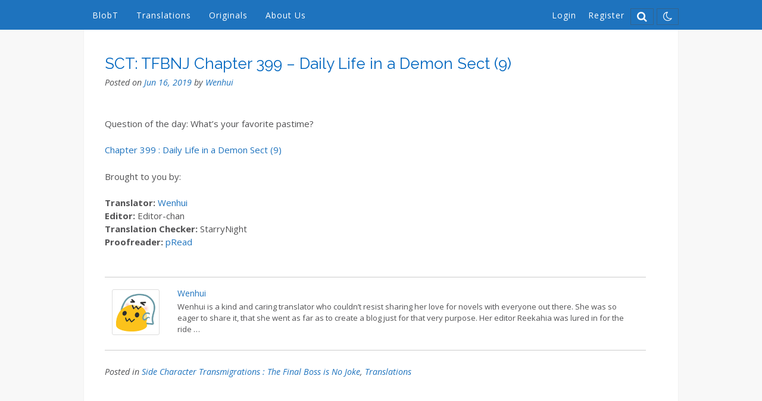

--- FILE ---
content_type: text/html; charset=UTF-8
request_url: https://www.blobtranslations.com/sct-tfbnj-chapter-399-daily-life-in-a-demon-sect-9/
body_size: 11451
content:
<!DOCTYPE html>
<html lang="en-US">
<head>
<meta charset="UTF-8">
<meta name="viewport" content="width=device-width, initial-scale=1">
<link rel="profile" href="https://gmpg.org/xfn/11">
<link rel="pingback" href="https://www.blobtranslations.com/xmlrpc.php">
<link href="https://fonts.googleapis.com/css?family=Open+Sans:100,200,300,400,700,900" rel="stylesheet">
<link href="https://fonts.googleapis.com/css?family=Kaushan+Script:100,200,300,400,700,900" rel="stylesheet">
<title>SCT: TFBNJ Chapter 399 &#8211; Daily Life in a Demon Sect (9) &#8211; Blob Translations</title>
<link rel='dns-prefetch' href='//ajax.googleapis.com' />
<link rel='dns-prefetch' href='//fonts.googleapis.com' />
<link rel='dns-prefetch' href='//s.w.org' />
<link rel="alternate" type="application/rss+xml" title="Blob Translations &raquo; Feed" href="https://www.blobtranslations.com/feed/" />
<link rel="alternate" type="application/rss+xml" title="Blob Translations &raquo; Comments Feed" href="https://www.blobtranslations.com/comments/feed/" />
		<script type="text/javascript">
			window._wpemojiSettings = {"baseUrl":"https:\/\/s.w.org\/images\/core\/emoji\/12.0.0-1\/72x72\/","ext":".png","svgUrl":"https:\/\/s.w.org\/images\/core\/emoji\/12.0.0-1\/svg\/","svgExt":".svg","source":{"concatemoji":"https:\/\/www.blobtranslations.com\/wp-includes\/js\/wp-emoji-release.min.js?ver=5.3.19"}};
			!function(e,a,t){var n,r,o,i=a.createElement("canvas"),p=i.getContext&&i.getContext("2d");function s(e,t){var a=String.fromCharCode;p.clearRect(0,0,i.width,i.height),p.fillText(a.apply(this,e),0,0);e=i.toDataURL();return p.clearRect(0,0,i.width,i.height),p.fillText(a.apply(this,t),0,0),e===i.toDataURL()}function c(e){var t=a.createElement("script");t.src=e,t.defer=t.type="text/javascript",a.getElementsByTagName("head")[0].appendChild(t)}for(o=Array("flag","emoji"),t.supports={everything:!0,everythingExceptFlag:!0},r=0;r<o.length;r++)t.supports[o[r]]=function(e){if(!p||!p.fillText)return!1;switch(p.textBaseline="top",p.font="600 32px Arial",e){case"flag":return s([127987,65039,8205,9895,65039],[127987,65039,8203,9895,65039])?!1:!s([55356,56826,55356,56819],[55356,56826,8203,55356,56819])&&!s([55356,57332,56128,56423,56128,56418,56128,56421,56128,56430,56128,56423,56128,56447],[55356,57332,8203,56128,56423,8203,56128,56418,8203,56128,56421,8203,56128,56430,8203,56128,56423,8203,56128,56447]);case"emoji":return!s([55357,56424,55356,57342,8205,55358,56605,8205,55357,56424,55356,57340],[55357,56424,55356,57342,8203,55358,56605,8203,55357,56424,55356,57340])}return!1}(o[r]),t.supports.everything=t.supports.everything&&t.supports[o[r]],"flag"!==o[r]&&(t.supports.everythingExceptFlag=t.supports.everythingExceptFlag&&t.supports[o[r]]);t.supports.everythingExceptFlag=t.supports.everythingExceptFlag&&!t.supports.flag,t.DOMReady=!1,t.readyCallback=function(){t.DOMReady=!0},t.supports.everything||(n=function(){t.readyCallback()},a.addEventListener?(a.addEventListener("DOMContentLoaded",n,!1),e.addEventListener("load",n,!1)):(e.attachEvent("onload",n),a.attachEvent("onreadystatechange",function(){"complete"===a.readyState&&t.readyCallback()})),(n=t.source||{}).concatemoji?c(n.concatemoji):n.wpemoji&&n.twemoji&&(c(n.twemoji),c(n.wpemoji)))}(window,document,window._wpemojiSettings);
		</script>
		<style type="text/css">
img.wp-smiley,
img.emoji {
	display: inline !important;
	border: none !important;
	box-shadow: none !important;
	height: 1em !important;
	width: 1em !important;
	margin: 0 .07em !important;
	vertical-align: -0.1em !important;
	background: none !important;
	padding: 0 !important;
}
</style>
	<link rel='stylesheet' id='cattopage_wud_site_style-css'  href='https://www.blobtranslations.com/wp-content/plugins/category-to-pages-wud/css/category-to-pages-wud.css' type='text/css' media='all' />
<link rel='stylesheet' id='cattopage_wud_img_style-css'  href='https://www.blobtranslations.com/wp-content/plugins/category-to-pages-wud/css/jquery.ctp_wud.css' type='text/css' media='all' />
<link rel='stylesheet' id='scap.flashblock-css'  href='https://www.blobtranslations.com/wp-content/plugins/compact-wp-audio-player/css/flashblock.css?ver=5.3.19' type='text/css' media='all' />
<link rel='stylesheet' id='scap.player-css'  href='https://www.blobtranslations.com/wp-content/plugins/compact-wp-audio-player/css/player.css?ver=5.3.19' type='text/css' media='all' />
<link rel='stylesheet' id='wp-block-library-css'  href='https://www.blobtranslations.com/wp-includes/css/dist/block-library/style.min.css?ver=5.3.19' type='text/css' media='all' />
<link rel='stylesheet' id='wpfront-scroll-top-css'  href='https://www.blobtranslations.com/wp-content/plugins/wpfront-scroll-top/css/wpfront-scroll-top.min.css?ver=2.0.7.08086' type='text/css' media='all' />
<link rel='stylesheet' id='wp-pagenavi-css'  href='https://www.blobtranslations.com/wp-content/plugins/wp-pagenavi/pagenavi-css.css?ver=2.70' type='text/css' media='all' />
<link rel='stylesheet' id='global_extras-css'  href='https://www.blobtranslations.com/wp-content/themes/panoramic-child/js/global_extras.css?ver=1.0.6' type='text/css' media='all' />
<link rel='stylesheet' id='panoramic-extras-css'  href='https://www.blobtranslations.com/wp-content/themes/panoramic-child/extras.css?ver=2.1.2' type='text/css' media='all' />
<link rel='stylesheet' id='panoramic-custom-css-css'  href='https://www.blobtranslations.com/wp-content/themes/panoramic-child/custom_css.css?ver=1.0.6' type='text/css' media='all' />
<link rel='stylesheet' id='bs-toggle-css-css'  href='https://www.blobtranslations.com/wp-content/themes/panoramic-child/bootstrap/bootstrap-toggle.min.css?ver=1.0.2' type='text/css' media='' />
<link rel='stylesheet' id='bootstrap-min-css'  href='https://www.blobtranslations.com/wp-content/themes/panoramic-child/bootstrap/bl-bootstrap.css?ver=1.0.6' type='text/css' media='' />
<link rel='stylesheet' id='comment_style-css'  href='https://www.blobtranslations.com/wp-content/themes/panoramic-child/js/comment_style.css?ver=1.1.7' type='text/css' media='' />
<link rel='stylesheet' id='comment_tags-css'  href='https://www.blobtranslations.com/wp-content/themes/panoramic-child/js/comment_tags.css?ver=1.0.8' type='text/css' media='' />
<link rel='stylesheet' id='bl-nightmode-css'  href='https://www.blobtranslations.com/wp-content/themes/panoramic-child/emptymode.css?ver=1.6.2' type='text/css' media='all' />
<link rel='stylesheet' id='panoramic-site-title-font-default-css'  href='//fonts.googleapis.com/css?family=Kaushan+Script%3A400&#038;ver=1.0.44' type='text/css' media='all' />
<link rel='stylesheet' id='panoramic-body-font-default-css'  href='//fonts.googleapis.com/css?family=Lato%3A300%2C300italic%2C400%2C400italic%2C600%2C600italic%2C700%2C700italic&#038;ver=1.0.44' type='text/css' media='all' />
<link rel='stylesheet' id='panoramic-heading-font-default-css'  href='//fonts.googleapis.com/css?family=Raleway%3A500%2C600%2C700%2C100%2C800%2C400%2C300&#038;ver=1.0.44' type='text/css' media='all' />
<link rel='stylesheet' id='panoramic-header-standard-css'  href='https://www.blobtranslations.com/wp-content/themes/panoramic/library/css/header-standard.css?ver=1.0.44' type='text/css' media='all' />
<link rel='stylesheet' id='panoramic-font-awesome-css'  href='https://www.blobtranslations.com/wp-content/themes/panoramic/library/fonts/font-awesome/css/font-awesome.css?ver=4.7.0' type='text/css' media='all' />
<link rel='stylesheet' id='panoramic-style-css'  href='https://www.blobtranslations.com/wp-content/themes/panoramic-child/style.css?ver=1.0.44' type='text/css' media='all' />
<link rel='stylesheet' id='panoramic_customizer_theme_fonts-css'  href='//fonts.googleapis.com/css?family=Kaushan+Script%3Aregular|Raleway%3Aregular%2C700|Open+Sans%3Aregular%2Citalic%2C700%26subset%3Dlatin%2C' type='text/css' media='screen' />
<link rel='stylesheet' id='tmm-css'  href='https://www.blobtranslations.com/wp-content/plugins/team-members/inc/css/tmm_style.css?ver=5.3.19' type='text/css' media='all' />
<script type='text/javascript' src='//ajax.googleapis.com/ajax/libs/jquery/1.12.4/jquery.min.js'></script>
<script type='text/javascript' src='https://www.blobtranslations.com/wp-content/plugins/compact-wp-audio-player/js/soundmanager2-nodebug-jsmin.js?ver=5.3.19'></script>
<script type='text/javascript' src='https://www.blobtranslations.com/wp-content/themes/panoramic-child/js/extra_features.js?ver=1.0.1'></script>
<script type='text/javascript' src='https://www.blobtranslations.com/wp-content/themes/panoramic-child/js/hammer.min.js?ver=1.0.2'></script>
<script type='text/javascript' src='https://www.blobtranslations.com/wp-content/themes/panoramic-child/js/blob_extras.js?ver=1.1.0'></script>
<script type='text/javascript' src='https://www.blobtranslations.com/wp-content/themes/panoramic-child/js/search.js?ver=1.0.6'></script>
<script type='text/javascript' src='https://www.blobtranslations.com/wp-content/themes/panoramic-child/bootstrap/bootstrap-toggle.min.js?ver=1.0.2'></script>
<script type='text/javascript' src='https://www.blobtranslations.com/wp-content/themes/panoramic-child/js/blobnightmode_new.js?ver=1.7.4'></script>
<script type='text/javascript' src='https://www.blobtranslations.com/wp-content/themes/panoramic-child/js/blobauthorbox.js?ver=1.0.5'></script>
<script type='text/javascript' src='https://www.blobtranslations.com/wp-content/themes/panoramic-child/js/comment_style.js?ver=1.0.7'></script>
<link rel='https://api.w.org/' href='https://www.blobtranslations.com/wp-json/' />
<link rel="EditURI" type="application/rsd+xml" title="RSD" href="https://www.blobtranslations.com/xmlrpc.php?rsd" />
<link rel="wlwmanifest" type="application/wlwmanifest+xml" href="https://www.blobtranslations.com/wp-includes/wlwmanifest.xml" /> 
<link rel='prev' title='Herscherik Vol.2 Ch.4-1' href='https://www.blobtranslations.com/herscherik-vol-2-ch-4-1/' />
<link rel='next' title='SCT: TFBNJ Chapter 400 &#8211; Daily Life in a Demon Sect (10)' href='https://www.blobtranslations.com/sct-tfbnj-chapter-400-daily-life-in-a-demon-sect-10/' />
<meta name="generator" content="WordPress 5.3.19" />
<link rel="canonical" href="https://www.blobtranslations.com/sct-tfbnj-chapter-399-daily-life-in-a-demon-sect-9/" />
<link rel='shortlink' href='https://www.blobtranslations.com/?p=9850' />
<link rel="alternate" type="application/json+oembed" href="https://www.blobtranslations.com/wp-json/oembed/1.0/embed?url=https%3A%2F%2Fwww.blobtranslations.com%2Fsct-tfbnj-chapter-399-daily-life-in-a-demon-sect-9%2F" />
<link rel="alternate" type="text/xml+oembed" href="https://www.blobtranslations.com/wp-json/oembed/1.0/embed?url=https%3A%2F%2Fwww.blobtranslations.com%2Fsct-tfbnj-chapter-399-daily-life-in-a-demon-sect-9%2F&#038;format=xml" />
<meta name = "viewport" content = "user-scalable=no, width=device-width">
<meta name="apple-mobile-web-app-capable" content="yes" />
<!-- StarBox - the Author Box for Humans 3.4.5, visit: http://wordpress.org/plugins/starbox/ -->
<!-- /StarBox - the Author Box for Humans -->

<link rel='stylesheet' id='ABHfrontend.min.css-css'  href='https://www.blobtranslations.com/wp-content/plugins/starbox/themes/minimal/css/frontend.min.css?ver=3.4.5' type='text/css' media='all' />
<link rel='stylesheet' id='ABHhidedefault.min.css-css'  href='https://www.blobtranslations.com/wp-content/plugins/starbox/themes/admin/css/hidedefault.min.css?ver=3.4.5' type='text/css' media='all' />
<style type="text/css">






/* Minimum slider width */

.panoramic-slider-container.default .slider .slide img {

	min-width: 600px;

}

	




/* Mobile Menu and other mobile stylings */

@media only screen and (max-width: 960px) {


	.main-navigation.translucent {

		position: relative;

	}

	

	.main-navigation.translucent {

		background-color: #1e72be !important;

	}



	#main-menu.panoramic-mobile-menu-standard-color-scheme {

		background-color: #1e72be;

	}	

	

	.slider-placeholder {

		display: none;

	}

	

	.header-image .overlay,

	.panoramic-slider-container.default .slider .slide .overlay {

		top: 25%;

    }

	

	.panoramic-slider-container.default .prev.top-padded,

	.panoramic-slider-container.default .next.top-padded{

		margin-top: -26px;

	}

	.header-image .overlay.top-padded,

	.panoramic-slider-container.default .slider .slide .overlay.top-padded {

		padding-top: 0;

	}



	/* Menu toggle button */

    .header-menu-button {

	    display: block;

	    padding: 16px 18px;

	    color: #FFF;

	    text-transform: uppercase;

    	text-align: center;

	    cursor: pointer;

	}

	.header-menu-button .fa.fa-bars {

    	font-size: 28px;

		color: #FFFFFF;

	}

	

	/* Menu close button */

    .main-menu-close {

        display: block;

    	background-color: rgba(0, 0, 0, 0.2);

    	border-radius: 100%;

        position: absolute;

        top: 15px;

        left: 15px;

        font-size: 26px;

        color: #FFFFFF;

        text-align: center;

        padding: 0 6px 0 10px;

        height: 36px;

    	width: 36px;

        line-height: 33px;

        cursor: pointer;

    	

	    -webkit-transition: all 0.2s ease 0s;

	     -moz-transition: all 0.2s ease 0s;

	      -ms-transition: all 0.2s ease 0s;

	       -o-transition: all 0.2s ease 0s;

	          transition: all 0.2s ease 0s;



    }

    .main-menu-close:hover .fa {

    	font-weight: 700 !important;

	}

	.main-menu-close .fa-angle-left {

        position: relative;

        left: -4px;

    }

	

    .main-navigation ul {

        display: block;

    }



    .main-navigation #main-menu {

        color: #FFFFFF;

        box-shadow: 1px 0 1px rgba(255, 255, 255, 0.04) inset;

        position: fixed;

        top: 0;

        right: -280px;

        width: 280px;

        max-width: 100%;

        -ms-box-sizing: border-box;

        -moz-box-sizing: border-box;

        -webkit-box-sizing: border-box;

        box-sizing: border-box;

        padding: 70px 0 30px 0;

        z-index: 100000;

        height: 100%;

        overflow: auto;

        -webkit-transition: right 0.4s ease 0s;

        -moz-transition: right 0.4s ease 0s;

        -ms-transition: right 0.4s ease 0s;

        -o-transition: right 0.4s ease 0s;

        transition: right 0.4s ease 0s;

    }

    #main-menu .menu {

    	border-top-width: 1px;

    	border-top-style: solid;

	}

    #main-menu.panoramic-mobile-menu-standard-color-scheme .menu {

    	border-top-color: #FFFFFF;

	}

	.main-navigation li {

        display: block;

        float: none;

        position: relative;

    }

    .main-navigation li a {

    	white-space: normal !important;

    	border-bottom-width: 1px;

    	border-bottom-style: solid;

		box-shadow: none;

		display: block;

		color: #FFFFFF;

        float: none;

        padding: 10px 22px;

        font-size: 14px;

        text-align: left;

  	}

    #main-menu.panoramic-mobile-menu-standard-color-scheme li a {

    	border-bottom-color: #FFFFFF;

	}

    #main-menu.panoramic-mobile-menu-standard-color-scheme li a:hover {

    	background-color: rgba(0, 0, 0, 0.2); 

  	}

    .main-navigation ul ul a {

    	text-transform: none;

  	}

    .main-navigation ul ul li:last-child a,

    .main-navigation ul ul li a {

        padding: 6px 30px;

        width: auto;

    }

    .main-navigation ul ul ul li a {

        padding: 6px 39px !important;

    }

    .main-navigation ul ul ul ul li a {

        padding: 6px 47px !important;

    }

    .main-navigation ul ul ul ul ul li a {

        padding: 6px 55px !important;

    }



    .main-navigation ul ul {

        position: relative !important;

    	box-shadow: none;

        top: 0 !important;

        left: 0 !important;

        float: none !important;

    	background-color: transparent;

        padding: 0;

        margin: 0;

        display: none;

    	border-top: none;

    }

	.main-navigation ul ul ul {

		left: 0 !important;

	}

	.menu-dropdown-btn {

    	display: block;

    }

    .open-page-item > ul.children,

    .open-page-item > ul.sub-menu {

    	display: block !important;

    }

    .open-page-item .fa-angle-down {

		color: #FFFFFF;

    	font-weight: 700 !important;

    }

    

    /* 1st level selected item */

    #main-menu.panoramic-mobile-menu-standard-color-scheme a:hover,

	#main-menu.panoramic-mobile-menu-standard-color-scheme li.current-menu-item > a,

	#main-menu.panoramic-mobile-menu-standard-color-scheme li.current_page_item > a,

	#main-menu.panoramic-mobile-menu-standard-color-scheme li.current-menu-parent > a,

	#main-menu.panoramic-mobile-menu-standard-color-scheme li.current_page_parent > a,

	#main-menu.panoramic-mobile-menu-standard-color-scheme li.current-menu-ancestor > a,

	#main-menu.panoramic-mobile-menu-standard-color-scheme li.current_page_ancestor > a {

		background-color: rgba(0, 0, 0, 0.2) !important;

	}



	/* 2nd level selected item */

	#main-menu.panoramic-mobile-menu-standard-color-scheme ul ul li.current-menu-item > a,

	#main-menu.panoramic-mobile-menu-standard-color-scheme ul ul li.current_page_item > a,

	#main-menu.panoramic-mobile-menu-standard-color-scheme ul ul li.current-menu-parent > a,

	#main-menu.panoramic-mobile-menu-standard-color-scheme ul ul li.current_page_parent > a,

	#main-menu.panoramic-mobile-menu-standard-color-scheme ul ul li.current-menu-ancestor > a,

	#main-menu.panoramic-mobile-menu-standard-color-scheme ul ul li.current_page_ancestor > a {

		background-color: rgba(0, 0, 0, 0.2);

	}

	

	/* 3rd level selected item */

	#main-menu.panoramic-mobile-menu-standard-color-scheme ul ul ul li.current-menu-item > a,

	#main-menu.panoramic-mobile-menu-standard-color-scheme ul ul ul li.current_page_item > a,

	#main-menu.panoramic-mobile-menu-standard-color-scheme ul ul ul li.current-menu-parent > a,

	#main-menu.panoramic-mobile-menu-standard-color-scheme ul ul ul li.current_page_parent > a,

	#main-menu.panoramic-mobile-menu-standard-color-scheme ul ul ul li.current-menu-ancestor > a,

	#main-menu.panoramic-mobile-menu-standard-color-scheme ul ul ul li.current_page_ancestor > a {

		background-color: rgba(0, 0, 0, 0.2);

	}



}



</style>

<style type="text/css" id="custom-background-css">
body.custom-background { background-color: #efefef; }
</style>
	
<!-- Begin Custom CSS -->
<style type="text/css" id="out-the-box-custom-css">
a,
				.header-image .overlay .opacity h2,
				.panoramic-slider-container.default .slider .slide .overlay .opacity h2,
				.search-btn,
				.site-title a,
				.widget-area .widget a,
				.search-button .fa-search,
				.info-text em,
				.woocommerce .woocommerce-breadcrumb a,
				.woocommerce-page .woocommerce-breadcrumb a,
				.woocommerce div.product .woocommerce-tabs ul.tabs li a:hover,
				.woocommerce div.product .woocommerce-tabs ul.tabs li.active a,
				.color-text{color:#1e73be;}input[type="text"]:focus,
				input[type="email"]:focus,
				input[type="url"]:focus,
				input[type="password"]:focus,
				input[type="search"]:focus,
				textarea:focus{border-color:#1e73be;}.main-navigation,
				.main-navigation ul ul,
				#comments .form-submit #submit,
				.search-block .search-submit,
				.no-results-btn,
				button,
        		a.button,
				input[type="button"],
				input[type="reset"],
				input[type="submit"],
				.woocommerce ul.products li.product a.add_to_cart_button,
				.woocommerce-page ul.products li.product a.add_to_cart_button,
				.woocommerce ul.products li.product a.button.product_type_simple,
				.woocommerce-page ul.products li.product a.button.product_type_simple,
				.woocommerce button.button.alt,
				.woocommerce a.button.alt,
				.woocommerce-page button.button.alt,
				.woocommerce input.button.alt,
				.woocommerce-page #content input.button.alt,
				.woocommerce .cart-collaterals .shipping_calculator .button,
				.woocommerce-page .cart-collaterals .shipping_calculator .button,
				.woocommerce a.button,
				.woocommerce-page a.button,
				.woocommerce input.button,
				.woocommerce-page #content input.button,
				.woocommerce-page input.button,
				.woocommerce #review_form #respond .form-submit input,
				.woocommerce-page #review_form #respond .form-submit input,
				.wpcf7-submit,
				.site-footer-bottom-bar{background-color:#1e73be;}.main-navigation.translucent{background-color:rgba(30,115,190, 0.7);}.header-cart-checkout.cart-has-items .fa-shopping-cart{background-color:#1e73be !important;}.woocommerce .woocommerce-info,
        		.woocommerce .woocommerce-message{border-top-color:#1e73be;}a:hover,
				.widget-area .widget a:hover,
				.search-btn:hover,
				.search-button .fa-search:hover,
				.site-header .site-top-bar-left a:hover,
				.site-header .site-top-bar-right a:hover,
				.site-header .site-header-right a:hover,
				.woocommerce .woocommerce-breadcrumb a:hover,
				.woocommerce-page .woocommerce-breadcrumb a:hover,
				.woocommerce #content div.product .woocommerce-tabs ul.tabs li.active,
				.woocommerce div.product .woocommerce-tabs ul.tabs li.active,
				.woocommerce-page #content div.product .woocommerce-tabs ul.tabs li.active,
				.woocommerce-page div.product .woocommerce-tabs ul.tabs li.active{color:#07d6ed;}.main-navigation button:hover,
				#comments .form-submit #submit:hover,
				.search-block .search-submit:hover,
				.no-results-btn:hover,
				button:hover,
        		a.button:hover,
				input[type="button"]:hover,
				input[type="reset"]:hover,
				input[type="submit"]:hover,
				.site-header .site-top-bar-right a:hover .header-cart-checkout .fa,
				.site-header .site-header-right a:hover .header-cart-checkout .fa,
				.woocommerce input.button.alt:hover,
				.woocommerce-page #content input.button.alt:hover,
				.woocommerce .cart-collaterals .shipping_calculator .button,
				.woocommerce-page .cart-collaterals .shipping_calculator .button,
				.woocommerce a.button:hover,
				.woocommerce-page a.button:hover,
				.woocommerce input.button:hover,
				.woocommerce-page #content input.button:hover,
				.woocommerce-page input.button:hover,
				.woocommerce ul.products li.product a.add_to_cart_button:hover,
				.woocommerce-page ul.products li.product a.add_to_cart_button:hover,
				.woocommerce ul.products li.product a.button.product_type_simple:hover,
				.woocommerce-page ul.products li.product a.button.product_type_simple:hover,
				.woocommerce button.button.alt:hover,
				.woocommerce a.button.alt:hover,
				.woocommerce-page button.button.alt:hover,
				.woocommerce #review_form #respond .form-submit input:hover,
				.woocommerce-page #review_form #respond .form-submit input:hover,
				wpcf7-submit:hover{background-color:#07d6ed;}.site-footer{background-color:#f4f4c6;}h1, h2, h3, h4, h5, h6,
				h1 a, h2 a, h3 a, h4 a, h5 a, h6 a,
				.site-footer-widgets ul li h2.widgettitle{color:#0066bf;}body,
				.site-header .site-top-bar-left a,
				.site-header .site-top-bar-right a,
				.site-header .site-header-right a,
				.breadcrumbs,
				.site-footer-widgets .widget a,
				.header-image .overlay .opacity p,
				.panoramic-slider-container.default .slider .slide .overlay .opacity p{font-family:"Open Sans","Helvetica Neue",sans-serif;}body,
				.site-header .site-top-bar-left a,
				.site-header .site-top-bar-right a,
				.site-header .site-header-right a,
				.breadcrumbs,
				input[type="text"],
				input[type="email"],
				input[type="tel"],
				input[type="url"],
				input[type="password"],
				input[type="search"],
				textarea,
				.search-block .search-field,
				.select2-drop,
				.select2-container .select2-choice,
				.select2-results .select2-highlighted,
				.woocommerce .woocommerce-breadcrumb,
				.woocommerce-page .woocommerce-breadcrumb,
				.header-image .overlay .opacity p,
				.panoramic-slider-container.default .slider .slide .overlay .opacity p,
				.woocommerce .woocommerce-ordering select,
				.woocommerce-page .woocommerce-ordering select,
				.woocommerce #content .quantity input.qty,
				.woocommerce .quantity input.qty,
				.woocommerce-page #content .quantity input.qty,
				.woocommerce-page .quantity input.qty,
                .woocommerce ul.products li.product .price,
				.woocommerce #content ul.products li.product span.price,
				.woocommerce-page #content ul.products li.product span.price,
				.woocommerce #content div.product p.price,
				.woocommerce-page #content div.product p.price,
				.woocommerce-page div.product p.price,
				.woocommerce #content div.product span.price,
				.woocommerce div.product span.price,
				.woocommerce-page #content div.product span.price,
				.woocommerce-page div.product span.price,
				.woocommerce div.product .woocommerce-tabs ul.tabs li a,
                .woocommerce #reviews #comments ol.commentlist li .meta,
				#add_payment_method #payment div.payment_box,
				.woocommerce-checkout #payment div.payment_box,
				.widget-area .widget h2{color:#525254;}.rpwe-time,
        		.select2-default{color:rgba(82,82,84, 0.7) !important;}::-webkit-input-placeholder{color:rgba(82,82,84, 0.7);}:-moz-placeholder{color:rgba(82,82,84, 0.7);}::-moz-placeholder{color:rgba(82,82,84, 0.7);}:-ms-input-placeholder{color:rgba(82,82,84, 0.7);}.header-cart-checkout .fa{background-color:#525254;}
@media (max-width: 0px){.main-navigation.translucent,
        		#main-menu.panoramic-mobile-menu-standard-color-scheme{background-color:#1e73be !important;}}
</style>
<!-- End Custom CSS -->
<link rel="icon" href="https://www.blobtranslations.com/wp-content/uploads/2017/10/bt1-32x32.png" sizes="32x32" />
<link rel="icon" href="https://www.blobtranslations.com/wp-content/uploads/2017/10/bt1.png" sizes="192x192" />
<link rel="apple-touch-icon-precomposed" href="https://www.blobtranslations.com/wp-content/uploads/2017/10/bt1.png" />
<meta name="msapplication-TileImage" content="https://www.blobtranslations.com/wp-content/uploads/2017/10/bt1.png" />
		<style type="text/css" id="wp-custom-css">
			/*
You can add your own CSS here.

Click the help icon above to learn more.
*/
		</style>
		</head>


<style>
@media only screen and (max-width: 360px) 
{ 
		
	.entry-content { overflow-x: hidden;}
	.bt_logo_mobile_hidden { display: inline !important; }
	.bt_logo_mobile { display:none; }

}
</style>


<style></style>

<style>.site-header { height: 50px; }body.show-main-menu #main-menu { margin-top: 37px; }#content {padding-left: 35px; padding-right: 35px; padding-bottom: 50px; }.site-content { margin-top: -25px; margin-bottom: -25px;}@media only screen and (max-width: 780px) { .header-menu-button { margin-top: 45px; padding-bottom: 15px; }
		  .header-menu-button .fa.fa-bars { font-size: 21px; position: relative; top: 8px; } }</style>
<script>
$( document ).ready(function() {
	$('input').attr('autocomplete','off');
});
</script>
<body class="post-template-default single single-post postid-9850 single-format-standard custom-background group-blog elementor-default elementor-kit-23464">

<header id="masthead" class="site-header panoramic-header-layout-standard" role="banner">

    

<div class="site-container">
  
    
      <div class="site-header-right">


                    <div class="info-text">
            	            </div>
			                
    </div>
    <div class="clearboth"></div>
    
	<div class="search-block" style="z-index: 999999;">
		<form role="search" method="get" class="search-form" action="https://www.blobtranslations.com/">
	<label>
		<input type="search" class="search-field" placeholder="Search..." value="" name="s" title="Search for:" />
	</label>
	<input type="submit" class="search-submit" value="&nbsp;" />
</form>	</div>
	
    
</div>

        
<nav id="site-navigation" class="main-navigation border-bottom " role="navigation">
	<span class="header-menu-button"><i class="fa fa-bars"></i> </span><span class="mobile_header" style="display:none;"><a href="https://www.blobtranslations.com">Blob<span class="bt_logo_mobile_hidden" style="display:none;">T</span> <span class="bt_logo_mobile">Translations</span></a></span>
    
    <div class="right_icons_mobile_main" style="float:right; display:none;">
        <div class="right_icons_mobile">
        <ul class="right_menu_icons_mobile">
        <li><i class="fa fa-search search-btn-bl" searchshow="off"></i></li>
         <li><i onclick="toggleNight(this);" class="fa fa-moon-o darkmode" aria-hidden="true"></i></li>      
       </ul>
        </div>
        </div>
        
	<div id="main-menu" class="main-menu-container panoramic-mobile-menu-standard-color-scheme">
		<div class="main-menu-close"><i class="fa fa-angle-right"></i><i class="fa fa-angle-left"></i></div>
        
                
        
		<div class="main-navigation-inner"><ul id="menu-main" class="menu"><li id="menu-item-230" class="menu-item menu-item-type-custom menu-item-object-custom menu-item-230"><a href="http://blobtranslations.com">BlobT</a></li>
<li id="menu-item-2277" class="menu-item menu-item-type-custom menu-item-object-custom menu-item-has-children menu-item-2277"><a href="#">Translations</a>
<ul class="sub-menu">
	<li id="menu-item-3069" class="menu-item menu-item-type-custom menu-item-object-custom menu-item-has-children menu-item-3069"><a href="#">Teasers</a>
	<ul class="sub-menu">
		<li id="menu-item-3070" class="menu-item menu-item-type-custom menu-item-object-custom menu-item-has-children menu-item-3070"><a href="#">Chinese</a>
		<ul class="sub-menu">
			<li id="menu-item-11615" class="menu-item menu-item-type-post_type menu-item-object-page menu-item-11615"><a href="https://www.blobtranslations.com/unlimited-machine-war/">Unlimited Machine War</a></li>
		</ul>
</li>
		<li id="menu-item-11610" class="menu-item menu-item-type-custom menu-item-object-custom menu-item-has-children menu-item-11610"><a href="#">Japanese</a>
		<ul class="sub-menu">
			<li id="menu-item-11605" class="menu-item menu-item-type-post_type menu-item-object-page menu-item-11605"><a href="https://www.blobtranslations.com/delicious-veranda/">Delicious Veranda</a></li>
		</ul>
</li>
	</ul>
</li>
	<li id="menu-item-4526" class="menu-item menu-item-type-custom menu-item-object-custom menu-item-has-children menu-item-4526"><a href="#">Ongoing</a>
	<ul class="sub-menu">
		<li id="menu-item-2276" class="menu-item menu-item-type-custom menu-item-object-custom menu-item-has-children menu-item-2276"><a href="#">Chinese</a>
		<ul class="sub-menu">
			<li id="menu-item-4992" class="menu-item menu-item-type-post_type menu-item-object-page menu-item-4992"><a href="https://www.blobtranslations.com/di-daughters-rebirth-sheng-shi-wang-fei/">Di Daughter&#8217;s Rebirth: Sheng Shi Wang Fei</a></li>
			<li id="menu-item-1103" class="menu-item menu-item-type-post_type menu-item-object-page menu-item-1103"><a href="https://www.blobtranslations.com/liu-yao-the-revitalization-of-fuyao-sect/">Liu Yao: The Revitalization of Fuyao Sect</a></li>
			<li id="menu-item-2055" class="menu-item menu-item-type-post_type menu-item-object-page menu-item-2055"><a href="https://www.blobtranslations.com/my-youth-begins-with-loving-you/">My Youth Begins with Loving You</a></li>
			<li id="menu-item-1302" class="menu-item menu-item-type-post_type menu-item-object-page menu-item-1302"><a href="https://www.blobtranslations.com/perfect-superstar/">Perfect Superstar</a></li>
			<li id="menu-item-1840" class="menu-item menu-item-type-post_type menu-item-object-page menu-item-1840"><a href="https://www.blobtranslations.com/side-character-transmigrations-the-final-boss-is-no-joke/">Side Character Transmigrations: The Final Boss is No Joke</a></li>
		</ul>
</li>
		<li id="menu-item-2273" class="menu-item menu-item-type-custom menu-item-object-custom menu-item-has-children menu-item-2273"><a href="#">Japanese</a>
		<ul class="sub-menu">
			<li id="menu-item-3442" class="menu-item menu-item-type-post_type menu-item-object-page menu-item-3442"><a href="https://www.blobtranslations.com/demon-lord-retry/">Demon Lord, Retry!</a></li>
			<li id="menu-item-11612" class="menu-item menu-item-type-post_type menu-item-object-page menu-item-11612"><a href="https://www.blobtranslations.com/demon-lord-retry-light-novel/">Demon Lord, Retry! &#8211; Light Novel</a></li>
			<li id="menu-item-1660" class="menu-item menu-item-type-post_type menu-item-object-page menu-item-1660"><a href="https://www.blobtranslations.com/garudeina-oukoku-koukoku-ki/">Garudeina Oukoku Koukoku Ki</a></li>
			<li id="menu-item-3445" class="menu-item menu-item-type-post_type menu-item-object-page menu-item-3445"><a href="https://www.blobtranslations.com/herscherik-reincarnated-prince-series/">Herscherik (Reincarnated Prince Series)</a></li>
		</ul>
</li>
	</ul>
</li>
	<li id="menu-item-2684" class="menu-item menu-item-type-custom menu-item-object-custom menu-item-has-children menu-item-2684"><a href="#">Completed</a>
	<ul class="sub-menu">
		<li id="menu-item-4528" class="menu-item menu-item-type-custom menu-item-object-custom menu-item-has-children menu-item-4528"><a href="#">Chinese</a>
		<ul class="sub-menu">
			<li id="menu-item-402" class="menu-item menu-item-type-post_type menu-item-object-page menu-item-402"><a href="https://www.blobtranslations.com/lord-and-dragon/">Lord and Dragon</a></li>
		</ul>
</li>
		<li id="menu-item-2679" class="menu-item menu-item-type-custom menu-item-object-custom menu-item-has-children menu-item-2679"><a href="#">Japanese</a>
		<ul class="sub-menu">
			<li id="menu-item-11613" class="menu-item menu-item-type-post_type menu-item-object-page menu-item-11613"><a href="https://www.blobtranslations.com/june-bride/">June Bride</a></li>
			<li id="menu-item-2898" class="menu-item menu-item-type-post_type menu-item-object-page menu-item-2898"><a href="https://www.blobtranslations.com/sorrowful-legend-of-kanashi-village/">Sorrowful Legend of Kanashi Village</a></li>
			<li id="menu-item-11614" class="menu-item menu-item-type-post_type menu-item-object-page menu-item-11614"><a href="https://www.blobtranslations.com/world-travel-diary-relatively-peaceful-high-school-student/">Other World Travel Diary by a Relatively Peaceful High School Student</a></li>
		</ul>
</li>
	</ul>
</li>
</ul>
</li>
<li id="menu-item-42" class="menu-item menu-item-type-custom menu-item-object-custom menu-item-has-children menu-item-42"><a href="#">Originals</a>
<ul class="sub-menu">
	<li id="menu-item-99" class="menu-item menu-item-type-taxonomy menu-item-object-category menu-item-99"><a href="https://www.blobtranslations.com/category/poetry/">Poetry</a></li>
	<li id="menu-item-100" class="menu-item menu-item-type-taxonomy menu-item-object-category menu-item-100"><a href="https://www.blobtranslations.com/category/short-stories/">Short Stories</a></li>
</ul>
</li>
<li id="menu-item-232" class="menu-item menu-item-type-custom menu-item-object-custom menu-item-has-children menu-item-232"><a href="#">About Us</a>
<ul class="sub-menu">
	<li id="menu-item-4432" class="menu-item menu-item-type-post_type menu-item-object-page menu-item-4432"><a href="https://www.blobtranslations.com/meet-the-blobs/">Meet the Blobs</a></li>
	<li id="menu-item-106" class="menu-item menu-item-type-post_type menu-item-object-page menu-item-106"><a href="https://www.blobtranslations.com/contact-us/">Contact Us</a></li>
	<li id="menu-item-5218" class="menu-item menu-item-type-post_type menu-item-object-page menu-item-5218"><a href="https://www.blobtranslations.com/join-us/">Join Us</a></li>
</ul>
</li>
</ul></div>		
        
        <span class="hidden_reg_links" style="display:none;"><li id="menu-item0" class="menu-item menu-item-type-custom menu-item-object-custom menu-item"><a href="https://www.blobtranslations.com/wp-login.php">Login</a></li><li id="menu-item0" class="menu-item menu-item-type-custom menu-item-object-custom menu-item"><a href="https://www.blobtranslations.com/wp-login.php?action=register">Register</a></li></span>            
        <div class="right_icons_main" style="float:right;">
        <div class="right_icons">
        <ul class="right_menu_icons">
        	<li><a class="register_links" href="https://www.blobtranslations.com/wp-login.php">Login</a></li><li><a class="register_links" href="https://www.blobtranslations.com/wp-login.php?action=register">Register</a></li>                   <li><i class="fa fa-search search-btn-bl" searchshow="off"></i></li>
       <li><i onclick="toggleNight(this);" class="fa fa-moon-o darkmode" aria-hidden="true"></i></li>        </ul>
        </div>
        </div>
        
    </div>
    

        
</nav><!-- #site-navigation -->
    
</header><!-- #masthead -->

<script>
    var panoramicSliderTransitionSpeed = parseInt(450);
</script>


<div id="content" class="site-content site-container ">
<style> #main { padding-top: 30px; } </style>


<meta property="og:image" content="https://www.blobtranslations.com/wp-content/uploads/2017/09/gnom-96x96.png" />



    


	<div id="primary" class="content-area ">

		<main id="main" class="site-main" role="main">



		


			
<article id="post-9850" class="post-9850 post type-post status-publish format-standard hentry category-side-character-transmigrations-the-final-boss-is-no-joke category-translations authorblob-pread authorblob-wenhui">
    
	<header class="entry-header">
		<h1 class="entry-title">SCT: TFBNJ Chapter 399 &#8211; Daily Life in a Demon Sect (9)</h1>
		<div class="entry-meta">
			<span class="posted-on">Posted on <a href="https://www.blobtranslations.com/sct-tfbnj-chapter-399-daily-life-in-a-demon-sect-9/" rel="bookmark"><time class="entry-date published" datetime="2019-06-16T20:00:29-08:00">Jun 16, 2019</time><time class="updated" datetime="2019-06-17T03:13:15-08:00">Jun 17, 2019</time></a></span><span class="byline"> by <span class="author vcard"><a class="url fn n" href="https://www.blobtranslations.com/author/wenhui/">Wenhui</a></span></span>		</div><!-- .entry-meta -->
	</header><!-- .entry-header -->
    
	<div class="entry-thumbnail"></div>

	<div class="entry-content">
		<p>Question of the day: What&#8217;s your favorite pastime?</p>
<p><a href="https://wp.me/P9bNHQ-2xL">Chapter 399 : Daily Life in a Demon Sect (9)</a></p>
<p>Brought to you by:</p>
<p><b>Translator:</b> <a href="https://wp.me/P9bNHQ-7t">Wenhui</a><br />
<strong>Editor: </strong>Editor-chan<br />
<strong>Translation Checker:</strong> StarryNight<br />
<b>Proofreader:</b> <a href="https://www.blobtranslations.com/">pRead</a></p>

                         <div class="abh_box abh_box_down abh_box_minimal"><ul class="abh_tabs"> <li class="abh_about abh_active"><a href="#abh_about">Author</a></li> <li class="abh_posts"><a href="#abh_posts">Recent Posts</a></li></ul><div class="abh_tab_content"><section class="vcard author abh_about_tab abh_tab" itemscope itemprop="author" itemtype="http://schema.org/Person" style="display:block"><div class="abh_image" itemscope itemtype="http://schema.org/ImageObject"><a href = "https://www.blobtranslations.com/author/wenhui/" class="url" title = "Wenhui" > <img alt='' src='https://www.blobtranslations.com/wp-content/uploads/2017/09/gnom.png' srcset='https://www.blobtranslations.com/wp-content/uploads/2017/09/gnom.png 2x' class='avatar avatar-250 photo' height='250' width='250' /></a > </div><div class="abh_social"> </div><div class="abh_text"><div class="abh_name fn name" itemprop="name" style="font-size:14px !important;"><a href="https://www.blobtranslations.com/author/wenhui/" class="url">Wenhui</a></div><div class="abh_job" ></div><div class="description note abh_description" itemprop="description" >Wenhui is a kind and caring translator who couldn’t resist sharing her love for novels with everyone out there. She was so eager to share it, that she went as far as to create a blog just for that very purpose. Her editor Reekahia was lured in for the ride …</div></div> </section><section class="abh_posts_tab abh_tab" ><div class="abh_image"><a href="https://www.blobtranslations.com/author/wenhui/" class="url" title="Wenhui"><img alt='' src='https://www.blobtranslations.com/wp-content/uploads/2017/09/gnom.png' srcset='https://www.blobtranslations.com/wp-content/uploads/2017/09/gnom.png 2x' class='avatar avatar-250 photo' height='250' width='250' /></a></div><div class="abh_social"> </div><div class="abh_text"><div class="abh_name" style="font-size:14px !important;">Latest posts by Wenhui <span class="abh_allposts">(<a href="https://www.blobtranslations.com/author/wenhui/">see all</a>)</span></div><div class="abh_description note" ><ul>				<li>					<a href="https://www.blobtranslations.com/sct-tfbnj-chapter-491-proper-palace-intrigue-end/">SCT: TFBNJ Chapter 491 &#8211; Proper Palace Intrigue (End)</a><span> - Dec 2, 2019</span>				</li>				<li>					<a href="https://www.blobtranslations.com/sct-tfbnj-chapter-490-proper-palace-intrigue-29/">SCT: TFBNJ Chapter 490 &#8211; Proper Palace Intrigue (29)</a><span> - Dec 1, 2019</span>				</li>				<li>					<a href="https://www.blobtranslations.com/sct-tfbnj-chapter-489-proper-palace-intrigue-28/">SCT: TFBNJ Chapter 489 &#8211; Proper Palace Intrigue (28)</a><span> - Nov 30, 2019</span>				</li></ul></div></div> </section></div> </div>			</div><!-- .entry-content -->

	<footer class="entry-footer">
		<span class="cat-links">Posted in <a href="https://www.blobtranslations.com/category/translations/side-character-transmigrations-the-final-boss-is-no-joke/" rel="category tag">Side Character Transmigrations : The Final Boss is No Joke</a>, <a href="https://www.blobtranslations.com/category/translations/" rel="category tag">Translations</a> </span>	</footer><!-- .entry-footer -->
    
</article><!-- #post-## -->



				<nav class="navigation post-navigation" role="navigation">
		<h1 class="screen-reader-text">Post navigation</h1>
		<div class="nav-links">
			<div class="nav-previous"><a href="https://www.blobtranslations.com/herscherik-vol-2-ch-4-1/" rel="prev">Herscherik Vol.2 Ch.4-1&nbsp;<span class="meta-nav">&rarr;</span></a></div><div class="nav-next"><a href="https://www.blobtranslations.com/sct-tfbnj-chapter-400-daily-life-in-a-demon-sect-10/" rel="next"><span class="meta-nav">&larr;</span>&nbsp;SCT: TFBNJ Chapter 400 &#8211; Daily Life in a Demon Sect (10)</a></div>		</div><!-- .nav-links -->
	</nav><!-- .navigation -->
	


			


		


		</main><!-- #main -->

	</div><!-- #primary -->




</div><!-- #content -->



<footer id="colophon" class="site-footer" role="contentinfo">
	
	<div class="site-footer-widgets">
        <div class="site-container">
        
                		
            <div class="clearboth"></div>
        </div>
    </div>
	
	<div class="site-footer-bottom-bar" style="padding: 25px;">
	
		<div class="site-container">
        
                
       		              
                        
		<div style="text-align:center;">
       		     Blob Translations © 2026
				  <div class="w-copyright">
				  <a href="https://www.blobtranslations.com/privacy-policy/">Privacy Policy</a> | <a href="https://www.blobtranslations.com/terms-of-service/">Terms of Service</a> 
        	   </div>			
			<div class="site-footer-bottom-bar-left">
             	   
			</div>
	        
	        <div class="site-footer-bottom-bar-right">
	                 
	        </div>
	        
	    </div> <!-- .site-container -->
		
        <div class="clearboth"></div>
	</div>
	
</footer><!-- #colophon -->


<style>
#subscribe-email,#subscribe-submit { margin-bottom: 0px; position: relative; left: -30px;}
#subscribe-submit { display:inline; float: right; position: relative; top: -35px; left: -35px; }
#subscribe-submit input {  padding: 7px 16px !important; }
</style>


<!-- WP Audio player plugin v1.9.7 - https://www.tipsandtricks-hq.com/wordpress-audio-music-player-plugin-4556/ -->
    <script type="text/javascript">
        soundManager.useFlashBlock = true; // optional - if used, required flashblock.css
        soundManager.url = 'https://www.blobtranslations.com/wp-content/plugins/compact-wp-audio-player/swf/soundmanager2.swf';
        function play_mp3(flg, ids, mp3url, volume, loops)
        {
            //Check the file URL parameter value
            var pieces = mp3url.split("|");
            if (pieces.length > 1) {//We have got an .ogg file too
                mp3file = pieces[0];
                oggfile = pieces[1];
                //set the file URL to be an array with the mp3 and ogg file
                mp3url = new Array(mp3file, oggfile);
            }

            soundManager.createSound({
                id: 'btnplay_' + ids,
                volume: volume,
                url: mp3url
            });

            if (flg == 'play') {
                    soundManager.play('btnplay_' + ids, {
                    onfinish: function() {
                        if (loops == 'true') {
                            loopSound('btnplay_' + ids);
                        }
                        else {
                            document.getElementById('btnplay_' + ids).style.display = 'inline';
                            document.getElementById('btnstop_' + ids).style.display = 'none';
                        }
                    }
                });
            }
            else if (flg == 'stop') {
    //soundManager.stop('btnplay_'+ids);
                soundManager.pause('btnplay_' + ids);
            }
        }
        function show_hide(flag, ids)
        {
            if (flag == 'play') {
                document.getElementById('btnplay_' + ids).style.display = 'none';
                document.getElementById('btnstop_' + ids).style.display = 'inline';
            }
            else if (flag == 'stop') {
                document.getElementById('btnplay_' + ids).style.display = 'inline';
                document.getElementById('btnstop_' + ids).style.display = 'none';
            }
        }
        function loopSound(soundID)
        {
            window.setTimeout(function() {
                soundManager.play(soundID, {onfinish: function() {
                        loopSound(soundID);
                    }});
            }, 1);
        }
        function stop_all_tracks()
        {
            soundManager.stopAll();
            var inputs = document.getElementsByTagName("input");
            for (var i = 0; i < inputs.length; i++) {
                if (inputs[i].id.indexOf("btnplay_") == 0) {
                    inputs[i].style.display = 'inline';//Toggle the play button
                }
                if (inputs[i].id.indexOf("btnstop_") == 0) {
                    inputs[i].style.display = 'none';//Hide the stop button
                }
            }
        }
    </script>
            <div id="wpfront-scroll-top-container">
            <img src="https://www.blobtranslations.com/wp-content/plugins/wpfront-scroll-top/images/icons/114.png" alt="" />        </div>
                <script type="text/javascript">
            function wpfront_scroll_top_init() {
                if (typeof wpfront_scroll_top === "function" && typeof jQuery !== "undefined") {
                    wpfront_scroll_top({"scroll_offset":100,"button_width":30,"button_height":30,"button_opacity":0.8,"button_fade_duration":200,"scroll_duration":400,"location":1,"marginX":20,"marginY":20,"hide_iframe":false,"auto_hide":false,"auto_hide_after":2,"button_action":"top","button_action_element_selector":"","button_action_container_selector":"html, body","button_action_element_offset":0});
                } else {
                    setTimeout(wpfront_scroll_top_init, 100);
                }
            }
            wpfront_scroll_top_init();
        </script>
        <script type='text/javascript' src='https://www.blobtranslations.com/wp-content/plugins/category-to-pages-wud/js/cat-to-page.js'></script>
<script type='text/javascript' src='https://www.blobtranslations.com/wp-content/plugins/category-to-pages-wud/js/jquery.ctp_wud.js'></script>
<script type='text/javascript' src='https://www.blobtranslations.com/wp-content/plugins/user-meta-display/assets/js/scripts-user_meta_display.js?ver=1.2.2'></script>
<script type='text/javascript' src='https://www.blobtranslations.com/wp-content/plugins/wpfront-scroll-top/js/wpfront-scroll-top.min.js?ver=2.0.7.08086'></script>
<script type='text/javascript' src='https://www.blobtranslations.com/wp-content/themes/panoramic/library/js/navigation.js?ver=1.0.44'></script>
<script type='text/javascript' src='https://www.blobtranslations.com/wp-content/themes/panoramic/library/js/jquery.carouFredSel-6.2.1-packed.js?ver=1.0.44'></script>
<script type='text/javascript' src='https://www.blobtranslations.com/wp-content/themes/panoramic/library/js/jquery.touchSwipe.min.js?ver=1.0.44'></script>
<script type='text/javascript' src='https://www.blobtranslations.com/wp-content/themes/panoramic/library/js/custom.js?ver=1.0.44'></script>
<script type='text/javascript' src='https://www.blobtranslations.com/wp-content/themes/panoramic/library/js/skip-link-focus-fix.js?ver=1.0.44'></script>
<script type='text/javascript' src='https://www.blobtranslations.com/wp-content/plugins/mystickysidebar/js/detectmobilebrowser.js?ver=1.2.3'></script>
<script type='text/javascript'>
/* <![CDATA[ */
var mystickyside_name = {"mystickyside_string":"#secondary","mystickyside_content_string":"","mystickyside_margin_top_string":"90","mystickyside_margin_bot_string":"0","mystickyside_update_sidebar_height_string":"","mystickyside_min_width_string":"0","device_desktop":"1","device_mobile":"1"};
/* ]]> */
</script>
<script type='text/javascript' src='https://www.blobtranslations.com/wp-content/plugins/mystickysidebar/js/theia-sticky-sidebar.js?ver=1.2.3'></script>
<script type='text/javascript' src='https://www.blobtranslations.com/wp-includes/js/wp-embed.min.js?ver=5.3.19'></script>

<!-- Shortcodes Ultimate custom CSS - start -->
<style type="text/css">
.su-tabs-nav span,.su-tabs-pane
{
font-size:15px;
}
</style>
<!-- Shortcodes Ultimate custom CSS - end -->


<script defer src="https://static.cloudflareinsights.com/beacon.min.js/vcd15cbe7772f49c399c6a5babf22c1241717689176015" integrity="sha512-ZpsOmlRQV6y907TI0dKBHq9Md29nnaEIPlkf84rnaERnq6zvWvPUqr2ft8M1aS28oN72PdrCzSjY4U6VaAw1EQ==" data-cf-beacon='{"version":"2024.11.0","token":"1eb7a1eca4f74be19094a19e9af4c6f6","r":1,"server_timing":{"name":{"cfCacheStatus":true,"cfEdge":true,"cfExtPri":true,"cfL4":true,"cfOrigin":true,"cfSpeedBrain":true},"location_startswith":null}}' crossorigin="anonymous"></script>
</body>
</html>


--- FILE ---
content_type: text/css
request_url: https://www.blobtranslations.com/wp-content/themes/panoramic-child/js/global_extras.css?ver=1.0.6
body_size: -233
content:
@-moz-document url-prefix() 
{ 
	.fa.fa-comments, .fa.fa-lock, .fa.fa-caret-down, .fa.fa-envelope-o, .fa.fa-bell, .fa.fa-search, .fa.fa-times, .fa.fa-filter, .fa.fa-bars, .fa.fa-reply, .fa.fa-star,.fa.fa-moon-o.darkmode,.fa.fa-sun-o.darkmode
	{
		transform:rotate(0.001deg);
	}
}

@media all and (-ms-high-contrast: none), (-ms-high-contrast: active) 
{
	.fa.fa-comments, .fa.fa-lock, .fa.fa-caret-down, .fa.fa-envelope-o, .fa.fa-bell, .fa.fa-search, .fa.fa-times, .fa.fa-filter, .fa.fa-bars, .fa.fa-reply, .fa.fa-star,.fa.fa-moon-o.darkmode,.fa.fa-sun-o.darkmode
	{
		transform:rotate(0.001deg);
	}
}

--- FILE ---
content_type: text/css
request_url: https://www.blobtranslations.com/wp-content/themes/panoramic-child/bootstrap/bl-bootstrap.css?ver=1.0.6
body_size: -119
content:
.btn {
    display: inline-block;
    padding: 6px 12px;
    margin-bottom: 0;
    font-size: 14px;
    font-weight: 400;
    line-height: 1.42857143;
    text-align: center;
    white-space: nowrap;
    vertical-align: middle;
    cursor: pointer;
    -webkit-user-select: none;
    -moz-user-select: none;
    -ms-user-select: none;
    user-select: none;
    background-image: none;
    border: 1px solid transparent;
    border-radius: 4px;
}
.btn-default {
    color: #333;
    background-color: #fff;
    border-color: #ccc;
}
.btn-primary {
    color: #fff;
    background-color: #428bca;
    border-color: #357ebd;
}
.btn-success {
    color: #fff;
    background-color: #5cb85c;
    border-color: #4cae4c;
}
.btn-default:active, .btn-default.active, .open>.dropdown-toggle.btn-default {
    background-image: none;
}

.btn-default:hover, .btn-default:focus, .btn-default:active, .btn-default.active, .open>.dropdown-toggle.btn-default {
    /* color: #333; */
    background-color: #e6e6e6;
    border-color: #adadad;
}
.btn:active, .btn.active {
    background-image: none;
    outline: 0;
    -webkit-box-shadow: inset 0 3px 5px rgba(0,0,0,.125);
    box-shadow: inset 0 3px 5px rgba(0,0,0,.125);
}

--- FILE ---
content_type: text/css
request_url: https://www.blobtranslations.com/wp-content/themes/panoramic-child/style.css?ver=1.0.44
body_size: 163
content:
/*
Theme Name: Panoramic Child
Template: panoramic
Version: 1.0.0
Author:	Panoramic
*/
 
@import url("../panoramic/style.css");


.panoramic-header-layout-standard .site-header-right 
{
 	margin-top: -95px;
}

/*#main
{
	     padding-top: 80px;
}*/
.site-container,.main-menu-container {
    max-width: 1000px;
}
.main-navigation.border-bottom
{
	border-bottom:none !important;
}

#content {
    border-left: 1px solid #f1f1f1;
    border-right: 1px solid #f1f1f1;
}
.elementor-container.elementor-column-gap-default
{
	max-width:900px !important;
}
.elementor.elementor-4282
{
	margin-top:-100px;
}

.main-navigation ul ul {
    border-top: 1px solid #FFFFFF !important;
}


button:focus, input[type="button"]:focus, input[type="reset"]:focus, input[type="submit"]:focus, button:active, input[type="button"]:active, input[type="reset"]:active, input[type="submit"]:active
{
	box-shadow: none !important;
}

.post-content_language {
    overflow-x: hidden;
}
#site-navigation
{
	height: 50px;
}
.main-navigation a
{
	text-transform:none !important;
    padding: 15px 15px 15px;
}
.main-navigation ul ul {
    margin-top: -6px;
}
.main-navigation ul ul a
{
    padding: 12px 15px !important;
}

.category_title
{
    text-transform: uppercase;
    font-weight: 500;
    font-family: 'Raleway', sans-serif;
    padding-top: 15px;
    padding-bottom: 25px;
    font-size: 22px;
    position: relative;
    margin-top: -25px;
    padding-left: 15px;
}

.fa.fa-thumbs-up
{
	cursor:pointer;
}
.fa.fa-thumbs-up:hover
{
	color: #cd0707;
}
.fa.fa-thumbs-up.clicked
{
	color: #cd0707;
}

/*body.show-main-menu #main-menu {
    margin-top: 37px;
}*/
/*@media only screen and (max-width: 780px)
{
.header-menu-button {
    margin-top: 25px;
}
}*/

--- FILE ---
content_type: text/javascript
request_url: https://www.blobtranslations.com/wp-content/themes/panoramic-child/js/blobauthorbox.js?ver=1.0.5
body_size: -39
content:
function editAuthor(a){var t=$("#c_author_box").html();savedinfo=$("#c_author_box").html(),t.includes("Your author box is currently empty. This widget is invisible to others")&&(t=""),$("#c_author_box").replaceWith('<textarea rows="6" cols="50" id="c_author_box">'+t+"</textarea>"),$("#author_save").replaceWith('<span id="author_save">[<span class="bl_author_save" onclick="saveAuthor(\''+a+'\')">Save</span>] [<span class="bl_author_save" onclick="cancelAuthor(\''+a+"')\">Cancel</span>]</span>")}function saveAuthor(a){$(".bl_author_save").addClass("disabled");var t=$("#c_author_box").val();$.ajax({type:"POST",url:"https://www.blobtranslations.com/wp-admin/admin-ajax.php",data:{action:"bl_editinfo",editedinfo:t,authorid:a},success:function(o){o=o.slice(0,-1),$("#author_save").replaceWith('<span id="author_save">[<span class="bl_author_save" onclick="editAuthor(\''+a+"')\">Edit</span>]</span>"),$("#c_author_box").replaceWith('<div id="c_author_box">'+t+"</div>")}})}function cancelAuthor(a){$("#author_save").replaceWith('<span id="author_save">[<span class="bl_author_save" onclick="editAuthor(\''+a+"')\">Edit</span>]</span>"),$("#c_author_box").replaceWith('<div id="c_author_box">'+savedinfo+"</div>")}var savedinfo;

--- FILE ---
content_type: text/javascript
request_url: https://www.blobtranslations.com/wp-content/themes/panoramic-child/js/blobnightmode_new.js?ver=1.7.4
body_size: -67
content:
function toggleNight(e){var t="1.6.2";"fa fa-moon-o darkmode"==$(e).attr("class")?(document.getElementById("bl-nightmode-css").href="https://www.blobtranslations.com/wp-content/themes/panoramic-child/nightmode.css?ver="+t,$(e).attr("class","fa fa-sun-o darkmode"),createCookie("blob_nightmode","on",365)):(document.getElementById("bl-nightmode-css").href="https://www.blobtranslations.com/wp-content/themes/panoramic-child/emptymode.css?ver="+t,$(e).attr("class","fa fa-moon-o darkmode"),createCookie("blob_nightmode","off",365))}function createCookie(e,t,o){if(o){var a=new Date;a.setTime(a.getTime()+24*o*60*60*1e3);var n="; expires="+a.toGMTString()}else n="";document.cookie=e+"="+t+n+"; path=/"}

--- FILE ---
content_type: text/javascript
request_url: https://www.blobtranslations.com/wp-content/themes/panoramic-child/js/blob_extras.js?ver=1.1.0
body_size: -114
content:
function toggleUserMenu()
{
	var displayMenu = $('.lo_main').css('display');
	

	if ( displayMenu == 'block' )
	{
		$('.lo_main').hide();
		$('.arrow-up_toc_username').hide();
	}
	else
	{
		$('.lo_main').show();
		$('.arrow-up_toc_username').show();
	}
	
	
}

function lst_setting_blob()
{
	
	if ( $('.blob_setting_window_main').css('display') == 'block' )
	{
		$(".blob_setting_window_main").hide(250);
	}
	else
	{
		$(".blob_setting_window_main").show(250);
	}
	
}



function increaseChpFont_new()
{
	var fontSize = parseInt($(".entry-content").css("font-size"));
	fontSize = fontSize + 1 + "px";
	$(".entry-content").css({'font-size':fontSize});
	
	$('.chp_font_size.num').text(fontSize);
	createCookie('chp_font_size',fontSize,365);
}
function decreaseChpFont_new()
{
	var fontSize = parseInt($(".entry-content").css("font-size"));
	fontSize = fontSize - 1 + "px";
	$(".entry-content").css({'font-size':fontSize});
	
	$('.chp_font_size.num').text(fontSize);
	createCookie('chp_font_size',fontSize,365);
}


function close_setting_blob()
{
	$(".blob_setting_window_main").hide(250);
}


